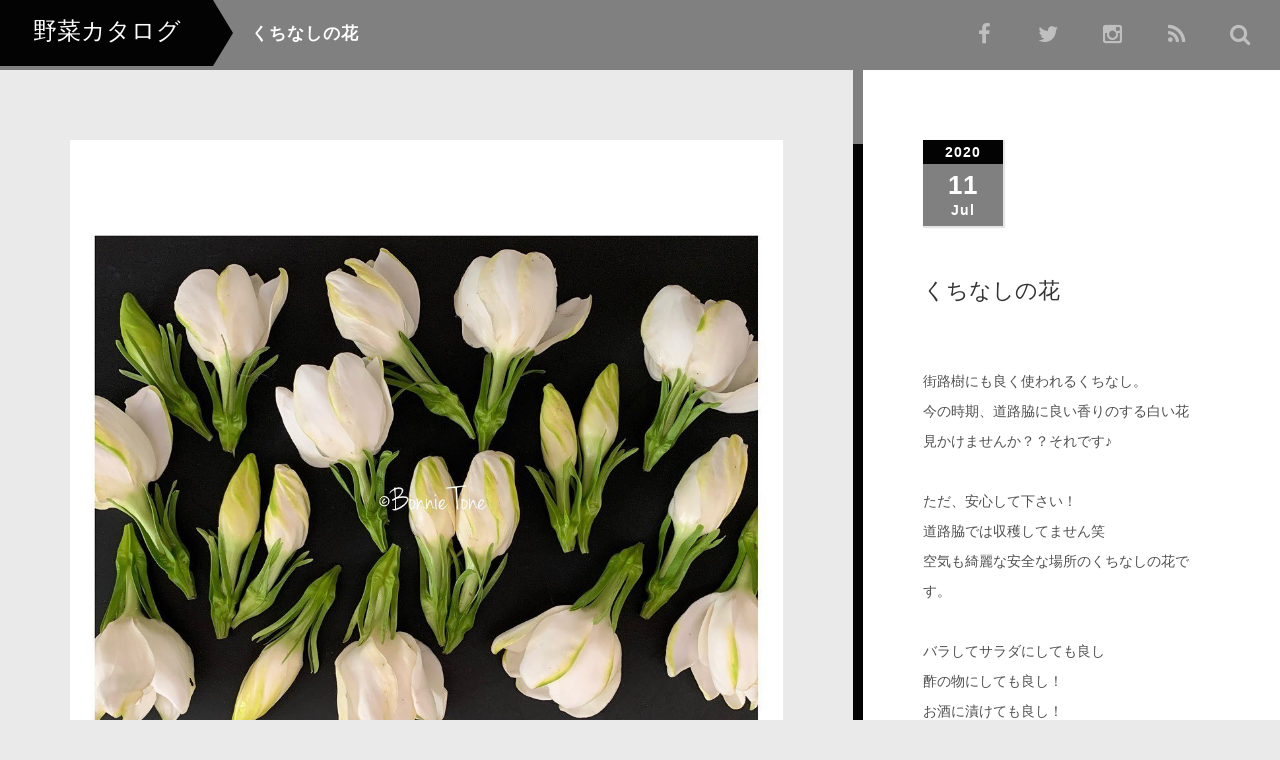

--- FILE ---
content_type: text/html; charset=UTF-8
request_url: https://bonnietone.jp/catalog/portfolio/%E3%81%8F%E3%81%A1%E3%81%AA%E3%81%97%E3%81%AE%E8%8A%B1/
body_size: 10056
content:
<!DOCTYPE html>
<html lang="ja">
<head>
	<meta charset="UTF-8">
	<meta name="viewport" content="width=device-width, initial-scale=1.0">
	<meta http-equiv="X-UA-Compatible" content="IE=edge">

<title>くちなしの花 | 野菜カタログ</title>
<meta name="description" content="街路樹にも良く使われるくちなし。﻿今の時期、道路脇に良い香りのする白い花﻿見かけませんか？？それです♪﻿﻿ただ、安心して下さい！﻿道路脇では収穫してません笑﻿空気も綺麗な安全な場所のくちなしの花です。" />
	<link rel="profile" href="http://gmpg.org/xfn/11">
	<link rel="pingback" href="https://bonnietone.jp/catalog/xmlrpc.php">
	<meta name='robots' content='max-image-preview:large' />
<link rel='dns-prefetch' href='//s.w.org' />
<link rel="alternate" type="application/rss+xml" title="野菜カタログ &raquo; フィード" href="https://bonnietone.jp/catalog/feed/" />
<link rel="alternate" type="application/rss+xml" title="野菜カタログ &raquo; コメントフィード" href="https://bonnietone.jp/catalog/comments/feed/" />
<script type="text/javascript">
window._wpemojiSettings = {"baseUrl":"https:\/\/s.w.org\/images\/core\/emoji\/13.1.0\/72x72\/","ext":".png","svgUrl":"https:\/\/s.w.org\/images\/core\/emoji\/13.1.0\/svg\/","svgExt":".svg","source":{"concatemoji":"https:\/\/bonnietone.jp\/catalog\/wp-includes\/js\/wp-emoji-release.min.js?ver=5.9.12"}};
/*! This file is auto-generated */
!function(e,a,t){var n,r,o,i=a.createElement("canvas"),p=i.getContext&&i.getContext("2d");function s(e,t){var a=String.fromCharCode;p.clearRect(0,0,i.width,i.height),p.fillText(a.apply(this,e),0,0);e=i.toDataURL();return p.clearRect(0,0,i.width,i.height),p.fillText(a.apply(this,t),0,0),e===i.toDataURL()}function c(e){var t=a.createElement("script");t.src=e,t.defer=t.type="text/javascript",a.getElementsByTagName("head")[0].appendChild(t)}for(o=Array("flag","emoji"),t.supports={everything:!0,everythingExceptFlag:!0},r=0;r<o.length;r++)t.supports[o[r]]=function(e){if(!p||!p.fillText)return!1;switch(p.textBaseline="top",p.font="600 32px Arial",e){case"flag":return s([127987,65039,8205,9895,65039],[127987,65039,8203,9895,65039])?!1:!s([55356,56826,55356,56819],[55356,56826,8203,55356,56819])&&!s([55356,57332,56128,56423,56128,56418,56128,56421,56128,56430,56128,56423,56128,56447],[55356,57332,8203,56128,56423,8203,56128,56418,8203,56128,56421,8203,56128,56430,8203,56128,56423,8203,56128,56447]);case"emoji":return!s([10084,65039,8205,55357,56613],[10084,65039,8203,55357,56613])}return!1}(o[r]),t.supports.everything=t.supports.everything&&t.supports[o[r]],"flag"!==o[r]&&(t.supports.everythingExceptFlag=t.supports.everythingExceptFlag&&t.supports[o[r]]);t.supports.everythingExceptFlag=t.supports.everythingExceptFlag&&!t.supports.flag,t.DOMReady=!1,t.readyCallback=function(){t.DOMReady=!0},t.supports.everything||(n=function(){t.readyCallback()},a.addEventListener?(a.addEventListener("DOMContentLoaded",n,!1),e.addEventListener("load",n,!1)):(e.attachEvent("onload",n),a.attachEvent("onreadystatechange",function(){"complete"===a.readyState&&t.readyCallback()})),(n=t.source||{}).concatemoji?c(n.concatemoji):n.wpemoji&&n.twemoji&&(c(n.twemoji),c(n.wpemoji)))}(window,document,window._wpemojiSettings);
</script>
<style type="text/css">
img.wp-smiley,
img.emoji {
	display: inline !important;
	border: none !important;
	box-shadow: none !important;
	height: 1em !important;
	width: 1em !important;
	margin: 0 0.07em !important;
	vertical-align: -0.1em !important;
	background: none !important;
	padding: 0 !important;
}
</style>
	<link rel='stylesheet' id='wp-block-library-css'  href='https://bonnietone.jp/catalog/wp-includes/css/dist/block-library/style.min.css?ver=4.6.5' type='text/css' media='all' />
<style id='global-styles-inline-css' type='text/css'>
body{--wp--preset--color--black: #000000;--wp--preset--color--cyan-bluish-gray: #abb8c3;--wp--preset--color--white: #ffffff;--wp--preset--color--pale-pink: #f78da7;--wp--preset--color--vivid-red: #cf2e2e;--wp--preset--color--luminous-vivid-orange: #ff6900;--wp--preset--color--luminous-vivid-amber: #fcb900;--wp--preset--color--light-green-cyan: #7bdcb5;--wp--preset--color--vivid-green-cyan: #00d084;--wp--preset--color--pale-cyan-blue: #8ed1fc;--wp--preset--color--vivid-cyan-blue: #0693e3;--wp--preset--color--vivid-purple: #9b51e0;--wp--preset--gradient--vivid-cyan-blue-to-vivid-purple: linear-gradient(135deg,rgba(6,147,227,1) 0%,rgb(155,81,224) 100%);--wp--preset--gradient--light-green-cyan-to-vivid-green-cyan: linear-gradient(135deg,rgb(122,220,180) 0%,rgb(0,208,130) 100%);--wp--preset--gradient--luminous-vivid-amber-to-luminous-vivid-orange: linear-gradient(135deg,rgba(252,185,0,1) 0%,rgba(255,105,0,1) 100%);--wp--preset--gradient--luminous-vivid-orange-to-vivid-red: linear-gradient(135deg,rgba(255,105,0,1) 0%,rgb(207,46,46) 100%);--wp--preset--gradient--very-light-gray-to-cyan-bluish-gray: linear-gradient(135deg,rgb(238,238,238) 0%,rgb(169,184,195) 100%);--wp--preset--gradient--cool-to-warm-spectrum: linear-gradient(135deg,rgb(74,234,220) 0%,rgb(151,120,209) 20%,rgb(207,42,186) 40%,rgb(238,44,130) 60%,rgb(251,105,98) 80%,rgb(254,248,76) 100%);--wp--preset--gradient--blush-light-purple: linear-gradient(135deg,rgb(255,206,236) 0%,rgb(152,150,240) 100%);--wp--preset--gradient--blush-bordeaux: linear-gradient(135deg,rgb(254,205,165) 0%,rgb(254,45,45) 50%,rgb(107,0,62) 100%);--wp--preset--gradient--luminous-dusk: linear-gradient(135deg,rgb(255,203,112) 0%,rgb(199,81,192) 50%,rgb(65,88,208) 100%);--wp--preset--gradient--pale-ocean: linear-gradient(135deg,rgb(255,245,203) 0%,rgb(182,227,212) 50%,rgb(51,167,181) 100%);--wp--preset--gradient--electric-grass: linear-gradient(135deg,rgb(202,248,128) 0%,rgb(113,206,126) 100%);--wp--preset--gradient--midnight: linear-gradient(135deg,rgb(2,3,129) 0%,rgb(40,116,252) 100%);--wp--preset--duotone--dark-grayscale: url('#wp-duotone-dark-grayscale');--wp--preset--duotone--grayscale: url('#wp-duotone-grayscale');--wp--preset--duotone--purple-yellow: url('#wp-duotone-purple-yellow');--wp--preset--duotone--blue-red: url('#wp-duotone-blue-red');--wp--preset--duotone--midnight: url('#wp-duotone-midnight');--wp--preset--duotone--magenta-yellow: url('#wp-duotone-magenta-yellow');--wp--preset--duotone--purple-green: url('#wp-duotone-purple-green');--wp--preset--duotone--blue-orange: url('#wp-duotone-blue-orange');--wp--preset--font-size--small: 13px;--wp--preset--font-size--medium: 20px;--wp--preset--font-size--large: 36px;--wp--preset--font-size--x-large: 42px;}.has-black-color{color: var(--wp--preset--color--black) !important;}.has-cyan-bluish-gray-color{color: var(--wp--preset--color--cyan-bluish-gray) !important;}.has-white-color{color: var(--wp--preset--color--white) !important;}.has-pale-pink-color{color: var(--wp--preset--color--pale-pink) !important;}.has-vivid-red-color{color: var(--wp--preset--color--vivid-red) !important;}.has-luminous-vivid-orange-color{color: var(--wp--preset--color--luminous-vivid-orange) !important;}.has-luminous-vivid-amber-color{color: var(--wp--preset--color--luminous-vivid-amber) !important;}.has-light-green-cyan-color{color: var(--wp--preset--color--light-green-cyan) !important;}.has-vivid-green-cyan-color{color: var(--wp--preset--color--vivid-green-cyan) !important;}.has-pale-cyan-blue-color{color: var(--wp--preset--color--pale-cyan-blue) !important;}.has-vivid-cyan-blue-color{color: var(--wp--preset--color--vivid-cyan-blue) !important;}.has-vivid-purple-color{color: var(--wp--preset--color--vivid-purple) !important;}.has-black-background-color{background-color: var(--wp--preset--color--black) !important;}.has-cyan-bluish-gray-background-color{background-color: var(--wp--preset--color--cyan-bluish-gray) !important;}.has-white-background-color{background-color: var(--wp--preset--color--white) !important;}.has-pale-pink-background-color{background-color: var(--wp--preset--color--pale-pink) !important;}.has-vivid-red-background-color{background-color: var(--wp--preset--color--vivid-red) !important;}.has-luminous-vivid-orange-background-color{background-color: var(--wp--preset--color--luminous-vivid-orange) !important;}.has-luminous-vivid-amber-background-color{background-color: var(--wp--preset--color--luminous-vivid-amber) !important;}.has-light-green-cyan-background-color{background-color: var(--wp--preset--color--light-green-cyan) !important;}.has-vivid-green-cyan-background-color{background-color: var(--wp--preset--color--vivid-green-cyan) !important;}.has-pale-cyan-blue-background-color{background-color: var(--wp--preset--color--pale-cyan-blue) !important;}.has-vivid-cyan-blue-background-color{background-color: var(--wp--preset--color--vivid-cyan-blue) !important;}.has-vivid-purple-background-color{background-color: var(--wp--preset--color--vivid-purple) !important;}.has-black-border-color{border-color: var(--wp--preset--color--black) !important;}.has-cyan-bluish-gray-border-color{border-color: var(--wp--preset--color--cyan-bluish-gray) !important;}.has-white-border-color{border-color: var(--wp--preset--color--white) !important;}.has-pale-pink-border-color{border-color: var(--wp--preset--color--pale-pink) !important;}.has-vivid-red-border-color{border-color: var(--wp--preset--color--vivid-red) !important;}.has-luminous-vivid-orange-border-color{border-color: var(--wp--preset--color--luminous-vivid-orange) !important;}.has-luminous-vivid-amber-border-color{border-color: var(--wp--preset--color--luminous-vivid-amber) !important;}.has-light-green-cyan-border-color{border-color: var(--wp--preset--color--light-green-cyan) !important;}.has-vivid-green-cyan-border-color{border-color: var(--wp--preset--color--vivid-green-cyan) !important;}.has-pale-cyan-blue-border-color{border-color: var(--wp--preset--color--pale-cyan-blue) !important;}.has-vivid-cyan-blue-border-color{border-color: var(--wp--preset--color--vivid-cyan-blue) !important;}.has-vivid-purple-border-color{border-color: var(--wp--preset--color--vivid-purple) !important;}.has-vivid-cyan-blue-to-vivid-purple-gradient-background{background: var(--wp--preset--gradient--vivid-cyan-blue-to-vivid-purple) !important;}.has-light-green-cyan-to-vivid-green-cyan-gradient-background{background: var(--wp--preset--gradient--light-green-cyan-to-vivid-green-cyan) !important;}.has-luminous-vivid-amber-to-luminous-vivid-orange-gradient-background{background: var(--wp--preset--gradient--luminous-vivid-amber-to-luminous-vivid-orange) !important;}.has-luminous-vivid-orange-to-vivid-red-gradient-background{background: var(--wp--preset--gradient--luminous-vivid-orange-to-vivid-red) !important;}.has-very-light-gray-to-cyan-bluish-gray-gradient-background{background: var(--wp--preset--gradient--very-light-gray-to-cyan-bluish-gray) !important;}.has-cool-to-warm-spectrum-gradient-background{background: var(--wp--preset--gradient--cool-to-warm-spectrum) !important;}.has-blush-light-purple-gradient-background{background: var(--wp--preset--gradient--blush-light-purple) !important;}.has-blush-bordeaux-gradient-background{background: var(--wp--preset--gradient--blush-bordeaux) !important;}.has-luminous-dusk-gradient-background{background: var(--wp--preset--gradient--luminous-dusk) !important;}.has-pale-ocean-gradient-background{background: var(--wp--preset--gradient--pale-ocean) !important;}.has-electric-grass-gradient-background{background: var(--wp--preset--gradient--electric-grass) !important;}.has-midnight-gradient-background{background: var(--wp--preset--gradient--midnight) !important;}.has-small-font-size{font-size: var(--wp--preset--font-size--small) !important;}.has-medium-font-size{font-size: var(--wp--preset--font-size--medium) !important;}.has-large-font-size{font-size: var(--wp--preset--font-size--large) !important;}.has-x-large-font-size{font-size: var(--wp--preset--font-size--x-large) !important;}
</style>
<link rel='stylesheet' id='_tk-bootstrap-wp-css'  href='https://bonnietone.jp/catalog/wp-content/themes/photek_tcd024/includes/css/bootstrap-wp.css?ver=4.6.5' type='text/css' media='all' />
<link rel='stylesheet' id='_tk-bootstrap-css'  href='https://bonnietone.jp/catalog/wp-content/themes/photek_tcd024/includes/resources/bootstrap/css/bootstrap.min.css?ver=4.6.5' type='text/css' media='all' />
<link rel='stylesheet' id='_tk-font-awesome-css'  href='https://bonnietone.jp/catalog/wp-content/themes/photek_tcd024/includes/css/font-awesome.min.css?ver=4.1.0' type='text/css' media='all' />
<link rel='stylesheet' id='_tk-style-css'  href='https://bonnietone.jp/catalog/wp-content/themes/photek_tcd024/style.css?ver=4.6.5' type='text/css' media='all' />
<script type='text/javascript' src='https://bonnietone.jp/catalog/wp-includes/js/jquery/jquery.min.js?ver=3.6.0' id='jquery-core-js'></script>
<script type='text/javascript' src='https://bonnietone.jp/catalog/wp-includes/js/jquery/jquery-migrate.min.js?ver=3.3.2' id='jquery-migrate-js'></script>
<script type='text/javascript' src='https://bonnietone.jp/catalog/wp-content/themes/photek_tcd024/includes/resources/bootstrap/js/bootstrap.min.js?ver=5.9.12' id='_tk-bootstrapjs-js'></script>
<script type='text/javascript' src='https://bonnietone.jp/catalog/wp-content/themes/photek_tcd024/includes/js/bootstrap-wp.js?ver=5.9.12' id='_tk-bootstrapwp-js'></script>
<link rel="https://api.w.org/" href="https://bonnietone.jp/catalog/wp-json/" /><link rel="canonical" href="https://bonnietone.jp/catalog/portfolio/%e3%81%8f%e3%81%a1%e3%81%aa%e3%81%97%e3%81%ae%e8%8a%b1/" />
<link rel='shortlink' href='https://bonnietone.jp/catalog/?p=258' />
<link rel="alternate" type="application/json+oembed" href="https://bonnietone.jp/catalog/wp-json/oembed/1.0/embed?url=https%3A%2F%2Fbonnietone.jp%2Fcatalog%2Fportfolio%2F%25e3%2581%258f%25e3%2581%25a1%25e3%2581%25aa%25e3%2581%2597%25e3%2581%25ae%25e8%258a%25b1%2F" />
<link rel="alternate" type="text/xml+oembed" href="https://bonnietone.jp/catalog/wp-json/oembed/1.0/embed?url=https%3A%2F%2Fbonnietone.jp%2Fcatalog%2Fportfolio%2F%25e3%2581%258f%25e3%2581%25a1%25e3%2581%25aa%25e3%2581%2597%25e3%2581%25ae%25e8%258a%25b1%2F&#038;format=xml" />
<link rel="icon" href="https://bonnietone.jp/catalog/wp-content/uploads/2022/05/cropped-bonni-32x32.jpg" sizes="32x32" />
<link rel="icon" href="https://bonnietone.jp/catalog/wp-content/uploads/2022/05/cropped-bonni-192x192.jpg" sizes="192x192" />
<link rel="apple-touch-icon" href="https://bonnietone.jp/catalog/wp-content/uploads/2022/05/cropped-bonni-180x180.jpg" />
<meta name="msapplication-TileImage" content="https://bonnietone.jp/catalog/wp-content/uploads/2022/05/cropped-bonni-270x270.jpg" />
		<style type="text/css" id="wp-custom-css">
			.photek-title{
color:#00000;
}		</style>
			<link rel="stylesheet" href="https://maxcdn.bootstrapcdn.com/bootstrap/3.3.4/css/bootstrap.min.css">
	<!-- <script type="text/javascript" src="//cdnjs.cloudflare.com/ajax/libs/masonry/3.2.2/masonry.pkgd.min.js"></script> -->
	<script type="text/javascript" src="//cdnjs.cloudflare.com/ajax/libs/jqueryui/1.11.4/jquery-ui.min.js"></script>
	<script type="text/javascript" src="https://bonnietone.jp/catalog/wp-content/themes/photek_tcd024/scripts/portfolio_and_search.js"></script>
	<link rel="stylesheet" href="https://bonnietone.jp/catalog/wp-content/themes/photek_tcd024/photek.css" type="text/css" media="screen" />
	<link href="https://bonnietone.jp/catalog/wp-content/themes/photek_tcd024/margin.css" rel="stylesheet" type="text/css">
	<link href="https://bonnietone.jp/catalog/wp-content/themes/photek_tcd024/comment-style.css" rel="stylesheet" type="text/css">
	<link href="//netdna.bootstrapcdn.com/font-awesome/4.5.0/css/font-awesome.css" rel="stylesheet">
	<script src="https://bonnietone.jp/catalog/wp-content/themes/photek_tcd024/scripts/comment.js?ver=4.6.5"></script>
	<script type="text/javascript" src="https://bonnietone.jp/catalog/wp-content/themes/photek_tcd024/scripts/jscript.js"></script>

<style type="text/css">
	#sidebar a:hover{color: #808080; text-decoration: underline; }
	.photek-logo{ background-color: #030303; }
	.arrow-right{ border-left: 20px solid #030303; }
	#copyright a:hover{ color: #808080; }
	.entry-content a, .custom-html-widget a{ color: #030303; }
	.entry-content a:hover{ color: #808080; }

	.photek-head-wrap{ background-color: #808080; }
	.photek-social-button{ border-left:1px solid #808080; }
	.side-line{ background-color: #808080; }
	#sidebar-scroller-inner{ background-color: #808080 !important; }
	#body-scroller-inner{ background-color: #808080 !important; }
	.body-scroller-inner{ background-color: #030303 !important; }
	.calendar{ background-color: #808080; }
	.calendar-year{ background-color: #030303; }
	body{ font-size: 14px;}
	.link-hover-effect:hover, .text-muted a:hover { color:#808080; text-decoration: none; }
	.google_search .searchbtn:hover { background-color: #808080}


</style>

<script type="text/javascript">
	var portCat = "";
	var doSearchFocus = true;



	
  function submenuclicked(ev){
  	if(jQuery(window).width() < 770){
			try{
				ev.stopPropagation();
				ev.preventDefault();
				ev.stopImmediatePropagation();
			} catch(err){ }
			return false;
		}
  }

	function page_ajax_get(){
		if(portCat || jQuery("#portfolio-list").length) {
			var page = jQuery(".last-post").last().attr('data-get-page') || 2;

	    jQuery.ajax({
	      type: 'POST',
	      url: 'https://bonnietone.jp/catalog/wp-admin/admin-ajax.php',
	      data: {"action": "load-filter", cat: portCat, paged:page },
	      success: function(response) {
	      	console.log(response)
	        jQuery("#portfolio-list").html(jQuery("#portfolio-list").html() + response);
	        jQuery(".blog-wrap").fadeIn()
	        showTiles();
	      }
	    });
   	}
	}

	jQuery(window).scroll(function() {
	  if(jQuery(window).scrollTop() + jQuery(window).height() == jQuery(document).height()) {
	  	page_ajax_get()
	  }
	});
</script>

<!-- Global site tag (gtag.js) - Google Analytics -->
<script async src="https://www.googletagmanager.com/gtag/js?id=G-JYGS42EPEL"></script>
<script>
  window.dataLayer = window.dataLayer || [];
  function gtag(){dataLayer.push(arguments);}
  gtag('js', new Date());

  gtag('config', 'G-JYGS42EPEL');
</script>
</head>

<body class="portfolio-template-default single single-portfolio postid-258">
	<header class="photek-head-wrap container-fluid">
	<div class="row photek-head">
							<a href="https://bonnietone.jp/catalog">
					<h1 class="col-xs-3 col-sm-2 photek-logo">
						野菜カタログ						<div class="arrow-right"></div>
					</h1>
				</a>
					<div class="col-xs-9 col-sm-10">
			<div class="row">
				<div class="col-xs-12 col-sm-4 col-md-5 photek-title ">
					くちなしの花					<form role="search" method="get" class="search-form" action="https://bonnietone.jp/catalog/">
	<label>
		<input type="search" class="search-field" value="" name="s" title="Search for:">
	</label>
	<input type="submit" class="search-submit" value="Search">
</form>
				</div>
									<div class="col-sm-8 col-md-7 text-right no-right-padding hidden-xs" style="padding-right:10px">

													<a href="https://www.facebook.com/bonnietone.net"><div class="pre-search photek-social-button"><span class="fa fa-facebook"></div></a>
						
													<a href="https://twitter.com/bonnie_tone"><div class="pre-search photek-social-button"><span class="fa fa-twitter"></span></div></a>
						
													<a href="https://www.instagram.com/bonnietone"><div class="pre-search photek-social-button"><span class="fa fa-instagram"></span></div></a>
						
						
						
						
													<a href="https://bonnietone.jp/catalog/feed/"><div class="pre-search photek-social-button"><span class="fa fa-rss"></span></div></a>
						
						
						<div id="doSearch" class="pre-search photek-social-button"><span class="fa fa-search"></span></div>
						<div onClick="jQuery(':submit').first().click()" class="post-search photek-social-button" style="display:none"><img style="opacity:1" src="https://bonnietone.jp/catalog/wp-content/themes/photek_tcd024/images/magnifier.png" /></div>
						<div id="hideSearch" class="post-search photek-social-button" style="display:none"><img src="https://bonnietone.jp/catalog/wp-content/themes/photek_tcd024/images/cross.png" /></div>
					</div>
							</div>
		</div>
	</div>

	<div class="row photek-sub-head">
		<div class="col-xs-12 col-sm-8 col-sm-offset-2">
			<div class="menu-%e3%82%b7%e3%83%bc%e3%82%ba%e3%83%b3-container"><ul id="main-menu" class="nav nav-justified"><li id="menu-toggler" class="menu-item visible-xs"><a href="#" onclick="if(document.getElementById('main-menu').style.height != 'auto') { document.getElementById('main-menu').style.height='auto'; document.getElementById('main-menu').style.overflow='visible'; } else { document.getElementById('main-menu').style.height='50px'; document.getElementById('main-menu').style.overflow='hidden'; } "><span class="glyphicon glyphicon-menu-hamburger"></span></a></li><li class="menu-item"><a href="https://bonnietone.jp/catalog"><span class="glyphicon glyphicon-home"></span></a></li><li id="menu-item-75" class="menu-item menu-item-type-custom menu-item-object-custom menu-item-75"><a href="https://bonnietone.jp/">TOPページへ</a></li>
<li id="menu-item-23" class="menu-item menu-item-type-taxonomy menu-item-object-portfolio-cat current-portfolio-ancestor menu-item-has-children menu-item-23 dropdown"><a href="https://bonnietone.jp/catalog/portfolio-cat/%e3%82%b7%e3%83%bc%e3%82%ba%e3%83%b3/" data-toggle="dropdown" onclick="try{submenuclicked(event)}catch(err){}" data-target="#" class="dropdown-toggle">1月～6月 <span class="caret"></span></a>
<ul class="dropdown-menu">
	<li id="menu-item-45" class="menu-item menu-item-type-taxonomy menu-item-object-portfolio-cat menu-item-45"><a href="https://bonnietone.jp/catalog/portfolio-cat/1%e6%9c%88/">1月</a></li>
	<li id="menu-item-26" class="menu-item menu-item-type-taxonomy menu-item-object-portfolio-cat menu-item-26"><a href="https://bonnietone.jp/catalog/portfolio-cat/2%e6%9c%88/">2月</a></li>
	<li id="menu-item-24" class="menu-item menu-item-type-taxonomy menu-item-object-portfolio-cat menu-item-24"><a href="https://bonnietone.jp/catalog/portfolio-cat/3%e6%9c%88/">3月</a></li>
	<li id="menu-item-25" class="menu-item menu-item-type-taxonomy menu-item-object-portfolio-cat menu-item-25"><a href="https://bonnietone.jp/catalog/portfolio-cat/4%e6%9c%88/">4月</a></li>
	<li id="menu-item-292" class="menu-item menu-item-type-taxonomy menu-item-object-portfolio-cat menu-item-292"><a href="https://bonnietone.jp/catalog/portfolio-cat/5%e6%9c%88/">5月</a></li>
	<li id="menu-item-293" class="menu-item menu-item-type-taxonomy menu-item-object-portfolio-cat menu-item-293"><a href="https://bonnietone.jp/catalog/portfolio-cat/6%e6%9c%88/">6月</a></li>
</ul>
</li>
<li id="menu-item-1101" class="menu-item menu-item-type-taxonomy menu-item-object-portfolio-cat current-portfolio-ancestor current-menu-parent current-portfolio-parent menu-item-has-children menu-item-1101 dropdown"><a href="https://bonnietone.jp/catalog/portfolio-cat/%e3%81%9d%e3%81%ae%e4%bb%96/" data-toggle="dropdown" onclick="try{submenuclicked(event)}catch(err){}" data-target="#" class="dropdown-toggle">7月～12月 <span class="caret"></span></a>
<ul class="dropdown-menu">
	<li id="menu-item-294" class="menu-item menu-item-type-taxonomy menu-item-object-portfolio-cat current-portfolio-ancestor current-menu-parent current-portfolio-parent menu-item-294"><a href="https://bonnietone.jp/catalog/portfolio-cat/7%e6%9c%88/">7月</a></li>
	<li id="menu-item-231" class="menu-item menu-item-type-taxonomy menu-item-object-portfolio-cat menu-item-231"><a href="https://bonnietone.jp/catalog/portfolio-cat/8%e6%9c%88/">8月</a></li>
	<li id="menu-item-211" class="menu-item menu-item-type-taxonomy menu-item-object-portfolio-cat menu-item-211"><a href="https://bonnietone.jp/catalog/portfolio-cat/9%e6%9c%88/">9月</a></li>
	<li id="menu-item-111" class="menu-item menu-item-type-taxonomy menu-item-object-portfolio-cat menu-item-111"><a href="https://bonnietone.jp/catalog/portfolio-cat/10%e6%9c%88/">10月</a></li>
	<li id="menu-item-64" class="menu-item menu-item-type-taxonomy menu-item-object-portfolio-cat menu-item-64"><a href="https://bonnietone.jp/catalog/portfolio-cat/11%e6%9c%88/">11月</a></li>
	<li id="menu-item-63" class="menu-item menu-item-type-taxonomy menu-item-object-portfolio-cat menu-item-63"><a href="https://bonnietone.jp/catalog/portfolio-cat/12%e6%9c%88/">12月</a></li>
</ul>
</li>
<li id="menu-item-34" class="menu-item menu-item-type-taxonomy menu-item-object-portfolio-cat menu-item-34"><a href="https://bonnietone.jp/catalog/portfolio-cat/%e9%87%8e%e8%8f%9c/">野菜</a></li>
<li id="menu-item-33" class="menu-item menu-item-type-taxonomy menu-item-object-portfolio-cat menu-item-33"><a href="https://bonnietone.jp/catalog/portfolio-cat/%e6%9e%9c%e7%89%a9/">果物</a></li>
<li id="menu-item-38" class="menu-item menu-item-type-taxonomy menu-item-object-portfolio-cat current-portfolio-ancestor current-menu-parent current-portfolio-parent menu-item-38"><a href="https://bonnietone.jp/catalog/portfolio-cat/%e3%81%9d%e3%81%ae%e4%bb%96/">その他</a></li>
</ul></div>		</div>
	</div>
</header>

<div class="main-content" style="overflow:hidden">
	<div class="container-fluid" style="">
		<div class="row">
								<div id="content" class="main-content-inner main-content-inner-md-8 col-sm-12 col-md-8">
			


<style type="text/css">

  @-moz-document url-prefix() {
    body, html{
      /*-ms-overflow-style: none;*/
     margin-right: -14px !important;
     overflow-x: hidden;
    }

    .portfolio-entry-content{
      padding-right:7px;
    }
  }

  @media only screen and (max-width: 767px) {
    #content{
      margin-top:100px;
    }
    .portfolio-entry-content{
      padding-right:11px;
    }
  }

  .sidebar-wrap{
    position:fixed;
    right:0px;
    top:0px;
    height:100%;
    padding-top:140px;
    padding-bottom: 40px;
    overflow-x:visible;
    overflow-y:scroll;
  }

  .body-scroller{
    background:black;
    position:fixed;
    width:33.3%;
    height:100%;
    top:60px;
    right:0px;
    z-index:-1000;
    background:white;
  }

  .body-scroller-inner{
    background:black;
    position:absolute;
    top:0px;
    left:-10px;
    width:10px;
    height:100%;
  }

  #body-scroller-inner{
    background:#CD0008;
    width:10px;
    margin-top:-20%;
    height:20%;
    position:relative;
    top:0px;
    left:-10px;
    z-index:2000;
  }

  #sidebar-scroller-inner{
    background:#CD0008;
    width:10px;
    height:20%;
    position:fixed;
    top:0px;
    right:0px;
    z-index:2000;
    margin-top:-10%;
  }

  .photek-head-wrap{
    position:fixed;
  }

  .photek-head-wrap{
    overflow:hidden;
    height:70px;
    width:100%;
  }

  .photek-sub-head{
    visibility:hidden;
  }

  .portfolio-entry-content{
    padding-top:35px;
  }
</style>

    <div class="col-xs-12" style="padding: 0px;">
    <div class="col-xs-12 portfolio-wrap">
      
<article id="post-258" class="post-258 portfolio type-portfolio status-publish has-post-thumbnail hentry portfolio-cat-46 portfolio-cat-13">
  <div class="row hidden-md hidden-lg portfolio-sm-fixer">
    <div class="col-xs-12 text-left">
      <div class="pull-left calendar-puller" style="display:inline-block; margin-right:20px;">
        <div class="calendar">
          <div class="calendar-year">2020</div>
          <div class="calendar-body">
            <div class="calendar-day">11</div>
            Jul          </div>
        </div>
      </div>
      <span style="font-size:20px;">くちなしの花</span>
    </div>
  </div>

  <div class="portfolio-entry-content hidden-lg hidden-md">
        <img src='https://bonnietone.jp/catalog/wp-content/uploads/2022/05/M8M2aHvFeRSZGS1u.jpeg' style='margin-bottom:4px'/><img src='https://bonnietone.jp/catalog/wp-content/uploads/2022/05/ECYxqu1mPhG16ocp-1024x1024.jpeg'/><img src='https://bonnietone.jp/catalog/wp-content/uploads/2022/05/6b6VO9ZQVGdYJF0P-1024x1024.jpeg'/><img src='https://bonnietone.jp/catalog/wp-content/uploads/2022/05/paVSKXdzsuOx3zBU-1024x1024.jpeg'/>    <div class="portfolio-banner2 mb50"><!-- 左下 -->
<stong>BONNIE TONE</stong>
プロ向け野菜を扱う八百屋です！<br />
<strong class="red">新規取引、地方発送のご相談受け付けています。<br /><a href="https://bonnietone.jp/?page_id=304">こちらからお問い合わせいただくか、下記の電話番号までお問い合わせください。</a></strong><br />
since 2007　TEL 06-6451-3522<br />
営業時間 AM9:30〜PM5:00/日・祝定休<br />
代表ホロタサヤカ<br />
お問い合わせ、フォローはお気軽に♪<br />

画像の無断転載NG！<br />
</div>    <div style="border-top:1px solid lightgrey; margin-top:30px; padding-top: 30px;" class="text-left">
              <div id="delete_not_inherent_pics">
            <p>街路樹にも良く使われるくちなし。﻿<br />
今の時期、道路脇に良い香りのする白い花﻿<br />
見かけませんか？？それです♪﻿<br />
﻿<br />
ただ、安心して下さい！﻿<br />
道路脇では収穫してません笑﻿<br />
空気も綺麗な安全な場所のくちなしの花です。﻿<br />
﻿<br />
バラしてサラダにしても良し﻿<br />
酢の物にしても良し！﻿<br />
お酒に漬けても良し！﻿<br />
アイスにしても良し！﻿<br />
﻿<br />
良い香りに癒される〜！！﻿<br />
<img src="https://bonnietone.jp/catalog/wp-content/uploads/2022/05/ECYxqu1mPhG16ocp-1024x1024.jpeg" alt="" width="750" height="750" class="alignnone size-large wp-image-260" srcset="https://bonnietone.jp/catalog/wp-content/uploads/2022/05/ECYxqu1mPhG16ocp-1024x1024.jpeg 1024w, https://bonnietone.jp/catalog/wp-content/uploads/2022/05/ECYxqu1mPhG16ocp-300x300.jpeg 300w, https://bonnietone.jp/catalog/wp-content/uploads/2022/05/ECYxqu1mPhG16ocp-150x150.jpeg 150w, https://bonnietone.jp/catalog/wp-content/uploads/2022/05/ECYxqu1mPhG16ocp-768x768.jpeg 768w, https://bonnietone.jp/catalog/wp-content/uploads/2022/05/ECYxqu1mPhG16ocp-76x76.jpeg 76w, https://bonnietone.jp/catalog/wp-content/uploads/2022/05/ECYxqu1mPhG16ocp-100x100.jpeg 100w, https://bonnietone.jp/catalog/wp-content/uploads/2022/05/ECYxqu1mPhG16ocp-120x120.jpeg 120w, https://bonnietone.jp/catalog/wp-content/uploads/2022/05/ECYxqu1mPhG16ocp.jpeg 1080w" sizes="(max-width: 750px) 100vw, 750px" /><br />
<img loading="lazy" src="https://bonnietone.jp/catalog/wp-content/uploads/2022/05/6b6VO9ZQVGdYJF0P-1024x1024.jpeg" alt="" width="750" height="750" class="alignnone size-large wp-image-261" srcset="https://bonnietone.jp/catalog/wp-content/uploads/2022/05/6b6VO9ZQVGdYJF0P-1024x1024.jpeg 1024w, https://bonnietone.jp/catalog/wp-content/uploads/2022/05/6b6VO9ZQVGdYJF0P-300x300.jpeg 300w, https://bonnietone.jp/catalog/wp-content/uploads/2022/05/6b6VO9ZQVGdYJF0P-150x150.jpeg 150w, https://bonnietone.jp/catalog/wp-content/uploads/2022/05/6b6VO9ZQVGdYJF0P-768x768.jpeg 768w, https://bonnietone.jp/catalog/wp-content/uploads/2022/05/6b6VO9ZQVGdYJF0P-76x76.jpeg 76w, https://bonnietone.jp/catalog/wp-content/uploads/2022/05/6b6VO9ZQVGdYJF0P-100x100.jpeg 100w, https://bonnietone.jp/catalog/wp-content/uploads/2022/05/6b6VO9ZQVGdYJF0P-120x120.jpeg 120w, https://bonnietone.jp/catalog/wp-content/uploads/2022/05/6b6VO9ZQVGdYJF0P.jpeg 1080w" sizes="(max-width: 750px) 100vw, 750px" /><br />
<img loading="lazy" src="https://bonnietone.jp/catalog/wp-content/uploads/2022/05/paVSKXdzsuOx3zBU-1024x1024.jpeg" alt="" width="750" height="750" class="alignnone size-large wp-image-262" srcset="https://bonnietone.jp/catalog/wp-content/uploads/2022/05/paVSKXdzsuOx3zBU-1024x1024.jpeg 1024w, https://bonnietone.jp/catalog/wp-content/uploads/2022/05/paVSKXdzsuOx3zBU-300x300.jpeg 300w, https://bonnietone.jp/catalog/wp-content/uploads/2022/05/paVSKXdzsuOx3zBU-150x150.jpeg 150w, https://bonnietone.jp/catalog/wp-content/uploads/2022/05/paVSKXdzsuOx3zBU-768x768.jpeg 768w, https://bonnietone.jp/catalog/wp-content/uploads/2022/05/paVSKXdzsuOx3zBU-76x76.jpeg 76w, https://bonnietone.jp/catalog/wp-content/uploads/2022/05/paVSKXdzsuOx3zBU-100x100.jpeg 100w, https://bonnietone.jp/catalog/wp-content/uploads/2022/05/paVSKXdzsuOx3zBU-120x120.jpeg 120w, https://bonnietone.jp/catalog/wp-content/uploads/2022/05/paVSKXdzsuOx3zBU.jpeg 1080w" sizes="(max-width: 750px) 100vw, 750px" /></p>
          </div>

        </div>
  </div><!-- .entry-content -->
  
  <div class="visible-xs">
         <div id="photo_share" class="clearfix">
      
<!--Type1-->

<div id="share_top1">

 

<div class="sns">
<ul class="type1 clearfix">
<!--Twitterボタン-->
<li class="twitter">
<a href="http://twitter.com/share?text=%E3%81%8F%E3%81%A1%E3%81%AA%E3%81%97%E3%81%AE%E8%8A%B1&url=https%3A%2F%2Fbonnietone.jp%2Fcatalog%2Fportfolio%2F%25e3%2581%258f%25e3%2581%25a1%25e3%2581%25aa%25e3%2581%2597%25e3%2581%25ae%25e8%258a%25b1%2F&via=bonnie_tone&tw_p=tweetbutton&related=bonnie_tone" onclick="javascript:window.open(this.href, '', 'menubar=no,toolbar=no,resizable=yes,scrollbars=yes,height=400,width=600');return false;"><i class="icon-twitter"></i><span class="ttl">Tweet</span><span class="share-count"></span></a></li>

<!--Facebookボタン-->
<li class="facebook">
<a href="//www.facebook.com/sharer/sharer.php?u=https://bonnietone.jp/catalog/portfolio/%e3%81%8f%e3%81%a1%e3%81%aa%e3%81%97%e3%81%ae%e8%8a%b1/&amp;t=%E3%81%8F%E3%81%A1%E3%81%AA%E3%81%97%E3%81%AE%E8%8A%B1" class="facebook-btn-icon-link" target="blank" rel="nofollow"><i class="icon-facebook"></i><span class="ttl">Share</span><span class="share-count"></span></a></li>

<!--Hatebuボタン-->
<li class="hatebu">
<a href="http://b.hatena.ne.jp/add?mode=confirm&url=https%3A%2F%2Fbonnietone.jp%2Fcatalog%2Fportfolio%2F%25e3%2581%258f%25e3%2581%25a1%25e3%2581%25aa%25e3%2581%2597%25e3%2581%25ae%25e8%258a%25b1%2F" onclick="javascript:window.open(this.href, '', 'menubar=no,toolbar=no,resizable=yes,scrollbars=yes,height=400,width=510');return false;" ><i class="icon-hatebu"></i><span class="ttl">Hatena</span><span class="share-count"></span></a></li>

<!--Pocketボタン-->
<li class="pocket">
<a href="http://getpocket.com/edit?url=https%3A%2F%2Fbonnietone.jp%2Fcatalog%2Fportfolio%2F%25e3%2581%258f%25e3%2581%25a1%25e3%2581%25aa%25e3%2581%2597%25e3%2581%25ae%25e8%258a%25b1%2F&title=%E3%81%8F%E3%81%A1%E3%81%AA%E3%81%97%E3%81%AE%E8%8A%B1" target="blank"><i class="icon-pocket"></i><span class="ttl">Pocket</span><span class="share-count"></span></a></li>

<!--RSSボタン-->
<li class="rss">
<a href="https://bonnietone.jp/catalog/feed/" target="blank"><i class="icon-rss"></i><span class="ttl">RSS</span></a></li>

<!--Feedlyボタン-->
<li class="feedly">
<a href="http://feedly.com/index.html#subscription/feed/https://bonnietone.jp/catalog/feed/" target="blank"><i class="icon-feedly"></i><span class="ttl">feedly</span><span class="share-count"></span></a></li>

<!--Pinterestボタン-->
<li class="pinterest">
<a rel="nofollow" target="_blank" href="https://www.pinterest.com/pin/create/button/?url=https%3A%2F%2Fbonnietone.jp%2Fcatalog%2Fportfolio%2F%25e3%2581%258f%25e3%2581%25a1%25e3%2581%25aa%25e3%2581%2597%25e3%2581%25ae%25e8%258a%25b1%2F&media=https://bonnietone.jp/catalog/wp-content/uploads/2022/05/M8M2aHvFeRSZGS1u.jpeg&description=%E3%81%8F%E3%81%A1%E3%81%AA%E3%81%97%E3%81%AE%E8%8A%B1"><i class="icon-pinterest"></i><span class="ttl">Pin&nbsp;it</span></a></li>

</ul>
</div>

</div>


<!--Type2-->

<!--Type3-->

<!--Type4-->

<!--Type5-->
     </div>
       </div>

  <div class="portfolio-entry-content hidden-xs hidden-sm">
    <div class="inner">
          
      <img src='https://bonnietone.jp/catalog/wp-content/uploads/2022/05/M8M2aHvFeRSZGS1u.jpeg' style='margin-bottom:4px'/><img src='https://bonnietone.jp/catalog/wp-content/uploads/2022/05/ECYxqu1mPhG16ocp-1024x1024.jpeg'/><img src='https://bonnietone.jp/catalog/wp-content/uploads/2022/05/6b6VO9ZQVGdYJF0P-1024x1024.jpeg'/><img src='https://bonnietone.jp/catalog/wp-content/uploads/2022/05/paVSKXdzsuOx3zBU-1024x1024.jpeg'/>
    <div class="portfolio-banner2"><!-- 左下 -->
<stong>BONNIE TONE</stong>
プロ向け野菜を扱う八百屋です！<br />
<strong class="red">新規取引、地方発送のご相談受け付けています。<br /><a href="https://bonnietone.jp/?page_id=304">こちらからお問い合わせいただくか、下記の電話番号までお問い合わせください。</a></strong><br />
since 2007　TEL 06-6451-3522<br />
営業時間 AM9:30〜PM5:00/日・祝定休<br />
代表ホロタサヤカ<br />
お問い合わせ、フォローはお気軽に♪<br />

画像の無断転載NG！<br />
</div>      
	<div class="clearfix" style="margin-top: 40px">
	<div id="copyright">Copyright &copy;&nbsp; <a href="https://bonnietone.jp/catalog/">野菜カタログ</a> All Rights Reserved.</div>
	<div class="go-top"><div onclick="jQuery('html, body').animate({ scrollTop: 0 });"><span class="glyphicon glyphicon-chevron-up"></span></div></div>
	</div>
    </div><!-- .entry-content -->
  </div>

</article><!-- #post-## -->    </div>
  </div>

  
  </div><!-- close .main-content-inner -->

  <div id="sidebar-scroller-inner" class='hidden-xs hidden-sm"'></div>
  <div id="sidebar-wrap" class="sidebar-wrap col-sm-12 col-md-4 hidden-xs hidden-sm">
    <div id="sidebar-inner" class="row">
      <div class="col-xs-4">
        <div class="calendar" style="">
          <div class="calendar-year">2020</div>
          <div class="calendar-body">
            <div class="calendar-day">11</div>
            Jul          </div>
        </div>
      </div>
      <div class="col-xs-12">
    
        <div class="sidebar-entry-content">
          <h2 class="lead">くちなしの花</h2>
                    <div id="delete_not_inherent_pics">
            <p>街路樹にも良く使われるくちなし。﻿<br />
今の時期、道路脇に良い香りのする白い花﻿<br />
見かけませんか？？それです♪﻿<br />
﻿<br />
ただ、安心して下さい！﻿<br />
道路脇では収穫してません笑﻿<br />
空気も綺麗な安全な場所のくちなしの花です。﻿<br />
﻿<br />
バラしてサラダにしても良し﻿<br />
酢の物にしても良し！﻿<br />
お酒に漬けても良し！﻿<br />
アイスにしても良し！﻿<br />
﻿<br />
良い香りに癒される〜！！﻿<br />
<img loading="lazy" src="https://bonnietone.jp/catalog/wp-content/uploads/2022/05/ECYxqu1mPhG16ocp-1024x1024.jpeg" alt="" width="750" height="750" class="alignnone size-large wp-image-260" srcset="https://bonnietone.jp/catalog/wp-content/uploads/2022/05/ECYxqu1mPhG16ocp-1024x1024.jpeg 1024w, https://bonnietone.jp/catalog/wp-content/uploads/2022/05/ECYxqu1mPhG16ocp-300x300.jpeg 300w, https://bonnietone.jp/catalog/wp-content/uploads/2022/05/ECYxqu1mPhG16ocp-150x150.jpeg 150w, https://bonnietone.jp/catalog/wp-content/uploads/2022/05/ECYxqu1mPhG16ocp-768x768.jpeg 768w, https://bonnietone.jp/catalog/wp-content/uploads/2022/05/ECYxqu1mPhG16ocp-76x76.jpeg 76w, https://bonnietone.jp/catalog/wp-content/uploads/2022/05/ECYxqu1mPhG16ocp-100x100.jpeg 100w, https://bonnietone.jp/catalog/wp-content/uploads/2022/05/ECYxqu1mPhG16ocp-120x120.jpeg 120w, https://bonnietone.jp/catalog/wp-content/uploads/2022/05/ECYxqu1mPhG16ocp.jpeg 1080w" sizes="(max-width: 750px) 100vw, 750px" /><br />
<img loading="lazy" src="https://bonnietone.jp/catalog/wp-content/uploads/2022/05/6b6VO9ZQVGdYJF0P-1024x1024.jpeg" alt="" width="750" height="750" class="alignnone size-large wp-image-261" srcset="https://bonnietone.jp/catalog/wp-content/uploads/2022/05/6b6VO9ZQVGdYJF0P-1024x1024.jpeg 1024w, https://bonnietone.jp/catalog/wp-content/uploads/2022/05/6b6VO9ZQVGdYJF0P-300x300.jpeg 300w, https://bonnietone.jp/catalog/wp-content/uploads/2022/05/6b6VO9ZQVGdYJF0P-150x150.jpeg 150w, https://bonnietone.jp/catalog/wp-content/uploads/2022/05/6b6VO9ZQVGdYJF0P-768x768.jpeg 768w, https://bonnietone.jp/catalog/wp-content/uploads/2022/05/6b6VO9ZQVGdYJF0P-76x76.jpeg 76w, https://bonnietone.jp/catalog/wp-content/uploads/2022/05/6b6VO9ZQVGdYJF0P-100x100.jpeg 100w, https://bonnietone.jp/catalog/wp-content/uploads/2022/05/6b6VO9ZQVGdYJF0P-120x120.jpeg 120w, https://bonnietone.jp/catalog/wp-content/uploads/2022/05/6b6VO9ZQVGdYJF0P.jpeg 1080w" sizes="(max-width: 750px) 100vw, 750px" /><br />
<img loading="lazy" src="https://bonnietone.jp/catalog/wp-content/uploads/2022/05/paVSKXdzsuOx3zBU-1024x1024.jpeg" alt="" width="750" height="750" class="alignnone size-large wp-image-262" srcset="https://bonnietone.jp/catalog/wp-content/uploads/2022/05/paVSKXdzsuOx3zBU-1024x1024.jpeg 1024w, https://bonnietone.jp/catalog/wp-content/uploads/2022/05/paVSKXdzsuOx3zBU-300x300.jpeg 300w, https://bonnietone.jp/catalog/wp-content/uploads/2022/05/paVSKXdzsuOx3zBU-150x150.jpeg 150w, https://bonnietone.jp/catalog/wp-content/uploads/2022/05/paVSKXdzsuOx3zBU-768x768.jpeg 768w, https://bonnietone.jp/catalog/wp-content/uploads/2022/05/paVSKXdzsuOx3zBU-76x76.jpeg 76w, https://bonnietone.jp/catalog/wp-content/uploads/2022/05/paVSKXdzsuOx3zBU-100x100.jpeg 100w, https://bonnietone.jp/catalog/wp-content/uploads/2022/05/paVSKXdzsuOx3zBU-120x120.jpeg 120w, https://bonnietone.jp/catalog/wp-content/uploads/2022/05/paVSKXdzsuOx3zBU.jpeg 1080w" sizes="(max-width: 750px) 100vw, 750px" /></p>
          </div>
    <div id="photo_share" class="clearfix">
   
<!--Type1-->

<div id="share_top1">

 

<div class="sns">
<ul class="type1 clearfix">
<!--Twitterボタン-->
<li class="twitter">
<a href="http://twitter.com/share?text=%E3%81%8F%E3%81%A1%E3%81%AA%E3%81%97%E3%81%AE%E8%8A%B1&url=https%3A%2F%2Fbonnietone.jp%2Fcatalog%2Fportfolio%2F%25e3%2581%258f%25e3%2581%25a1%25e3%2581%25aa%25e3%2581%2597%25e3%2581%25ae%25e8%258a%25b1%2F&via=bonnie_tone&tw_p=tweetbutton&related=bonnie_tone" onclick="javascript:window.open(this.href, '', 'menubar=no,toolbar=no,resizable=yes,scrollbars=yes,height=400,width=600');return false;"><i class="icon-twitter"></i><span class="ttl">Tweet</span><span class="share-count"></span></a></li>

<!--Facebookボタン-->
<li class="facebook">
<a href="//www.facebook.com/sharer/sharer.php?u=https://bonnietone.jp/catalog/portfolio/%e3%81%8f%e3%81%a1%e3%81%aa%e3%81%97%e3%81%ae%e8%8a%b1/&amp;t=%E3%81%8F%E3%81%A1%E3%81%AA%E3%81%97%E3%81%AE%E8%8A%B1" class="facebook-btn-icon-link" target="blank" rel="nofollow"><i class="icon-facebook"></i><span class="ttl">Share</span><span class="share-count"></span></a></li>

<!--Hatebuボタン-->
<li class="hatebu">
<a href="http://b.hatena.ne.jp/add?mode=confirm&url=https%3A%2F%2Fbonnietone.jp%2Fcatalog%2Fportfolio%2F%25e3%2581%258f%25e3%2581%25a1%25e3%2581%25aa%25e3%2581%2597%25e3%2581%25ae%25e8%258a%25b1%2F" onclick="javascript:window.open(this.href, '', 'menubar=no,toolbar=no,resizable=yes,scrollbars=yes,height=400,width=510');return false;" ><i class="icon-hatebu"></i><span class="ttl">Hatena</span><span class="share-count"></span></a></li>

<!--Pocketボタン-->
<li class="pocket">
<a href="http://getpocket.com/edit?url=https%3A%2F%2Fbonnietone.jp%2Fcatalog%2Fportfolio%2F%25e3%2581%258f%25e3%2581%25a1%25e3%2581%25aa%25e3%2581%2597%25e3%2581%25ae%25e8%258a%25b1%2F&title=%E3%81%8F%E3%81%A1%E3%81%AA%E3%81%97%E3%81%AE%E8%8A%B1" target="blank"><i class="icon-pocket"></i><span class="ttl">Pocket</span><span class="share-count"></span></a></li>

<!--RSSボタン-->
<li class="rss">
<a href="https://bonnietone.jp/catalog/feed/" target="blank"><i class="icon-rss"></i><span class="ttl">RSS</span></a></li>

<!--Feedlyボタン-->
<li class="feedly">
<a href="http://feedly.com/index.html#subscription/feed/https://bonnietone.jp/catalog/feed/" target="blank"><i class="icon-feedly"></i><span class="ttl">feedly</span><span class="share-count"></span></a></li>

<!--Pinterestボタン-->
<li class="pinterest">
<a rel="nofollow" target="_blank" href="https://www.pinterest.com/pin/create/button/?url=https%3A%2F%2Fbonnietone.jp%2Fcatalog%2Fportfolio%2F%25e3%2581%258f%25e3%2581%25a1%25e3%2581%25aa%25e3%2581%2597%25e3%2581%25ae%25e8%258a%25b1%2F&media=https://bonnietone.jp/catalog/wp-content/uploads/2022/05/M8M2aHvFeRSZGS1u.jpeg&description=%E3%81%8F%E3%81%A1%E3%81%AA%E3%81%97%E3%81%AE%E8%8A%B1"><i class="icon-pinterest"></i><span class="ttl">Pin&nbsp;it</span></a></li>

</ul>
</div>

</div>


<!--Type2-->

<!--Type3-->

<!--Type4-->

<!--Type5-->
  </div>
          </div><!-- .entry-content -->

    
      </div>
    </div>


  <div id="body-scroller-main" class="body-scroller-main hidden-xs hidden-sm">
    <div class="body-scroller-inner"></div>
    <div id="body-scroller-inner"></div>
  </div>

<script type="text/javascript">
  jQuery(function($){

    var cancheck = true;

    $("#sidebar-scroller-inner").draggable({
      axis:'y',
      start: function(){ cancheck = false },
      stop: function(){ cancheck = true },
      drag: function() {
        var scrollPer = $('#sidebar-scroller-inner').offset().top / $('#sidebar-inner').height()
        var scrollOf = $('#sidebar-inner').height() * scrollPer

        $("#sidebar-wrap").scrollTop(scrollOf / 0.8)
      },
    })

    setInterval(function(){
      $(".body-scroller-main").css('margin-right', $('#sidebar-wrap').width() + 130)
    }, 300)

    $('#sidebar-wrap').on('scroll', function(x){
      if(cancheck){
        var height = $('#sidebar-inner').height() - 100

        var scrollPercent = 100 * ( $('#sidebar-wrap').scrollTop()  / ($('#sidebar-inner').height() - $('#sidebar-wrap').height()) )

        $("#sidebar-scroller-inner").css('top', scrollPercent + '%')
      }
    })

    $("#delete_not_inherent_pics img").each(function(){
      if( !$(this).hasClass('show_at_right') ){
        $(this).remove()
      }
    })


    // $("a.dropdown-toggle").click(function(){ alert('grr'); })

  });
</script>



			</div><!-- close .*-inner (main-content or sidebar, depending if sidebar is used) -->
		</div><!-- close .row -->
	</div><!-- close .container -->
</div><!-- close .main-content -->

<footer id="colophon" class="site-footer" role="contentinfo">
</footer><!-- close #colophon -->

<script type='text/javascript' src='https://bonnietone.jp/catalog/wp-content/themes/photek_tcd024/includes/js/skip-link-focus-fix.js?ver=20130115' id='_tk-skip-link-focus-fix-js'></script>
  <!-- facebook share button code -->
 <div id="fb-root"></div>
 <script>
 (function(d, s, id) {
   var js, fjs = d.getElementsByTagName(s)[0];
   if (d.getElementById(id)) return;
   js = d.createElement(s); js.id = id;
   js.async = true;
   js.src = "//connect.facebook.net/ja_JP/sdk.js#xfbml=1&version=v2.5";
   fjs.parentNode.insertBefore(js, fjs);
 }(document, 'script', 'facebook-jssdk'));
 </script>
 
</body>
</html>
